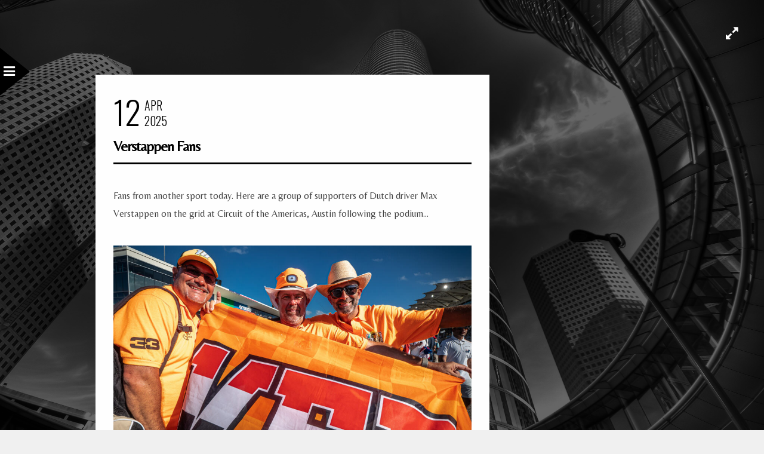

--- FILE ---
content_type: text/html; charset=UTF-8
request_url: https://www.davewilsonphotography.com/tag/motor-racing/
body_size: 14469
content:
<!DOCTYPE html>
<html dir="ltr" lang="en-US" prefix="og: https://ogp.me/ns#">
<head>
<meta charset="UTF-8" />

<meta name="viewport" content="width=device-width, initial-scale=1, maximum-scale=1" />


<link rel="pingback" href="https://www.davewilsonphotography.com/xmlrpc.php" />


		<link rel="shortcut icon" href="http://www.davewilsonphotography.com/wp-content/uploads/2014/08/favicon.ico" />
 


	<style>img:is([sizes="auto" i], [sizes^="auto," i]) { contain-intrinsic-size: 3000px 1500px }</style>
	
		<!-- All in One SEO 4.9.3 - aioseo.com -->
		<title>motor racing | Dave Wilson Photography</title>
	<meta name="robots" content="max-image-preview:large" />
	<link rel="canonical" href="https://www.davewilsonphotography.com/tag/motor-racing/" />
	<link rel="next" href="https://www.davewilsonphotography.com/tag/motor-racing/page/2/" />
	<meta name="generator" content="All in One SEO (AIOSEO) 4.9.3" />
		<script type="application/ld+json" class="aioseo-schema">
			{"@context":"https:\/\/schema.org","@graph":[{"@type":"BreadcrumbList","@id":"https:\/\/www.davewilsonphotography.com\/tag\/motor-racing\/#breadcrumblist","itemListElement":[{"@type":"ListItem","@id":"https:\/\/www.davewilsonphotography.com#listItem","position":1,"name":"Home","item":"https:\/\/www.davewilsonphotography.com","nextItem":{"@type":"ListItem","@id":"https:\/\/www.davewilsonphotography.com\/tag\/motor-racing\/#listItem","name":"motor racing"}},{"@type":"ListItem","@id":"https:\/\/www.davewilsonphotography.com\/tag\/motor-racing\/#listItem","position":2,"name":"motor racing","previousItem":{"@type":"ListItem","@id":"https:\/\/www.davewilsonphotography.com#listItem","name":"Home"}}]},{"@type":"CollectionPage","@id":"https:\/\/www.davewilsonphotography.com\/tag\/motor-racing\/#collectionpage","url":"https:\/\/www.davewilsonphotography.com\/tag\/motor-racing\/","name":"motor racing | Dave Wilson Photography","inLanguage":"en-US","isPartOf":{"@id":"https:\/\/www.davewilsonphotography.com\/#website"},"breadcrumb":{"@id":"https:\/\/www.davewilsonphotography.com\/tag\/motor-racing\/#breadcrumblist"}},{"@type":"Person","@id":"https:\/\/www.davewilsonphotography.com\/#person","name":"Dave Wilson","image":{"@type":"ImageObject","@id":"https:\/\/www.davewilsonphotography.com\/tag\/motor-racing\/#personImage","url":"https:\/\/secure.gravatar.com\/avatar\/037d9a4dc5ceecb8ffde288ee8e606cedf2fd45698f62e92d5c29efbb95fbc83?s=96&d=identicon&r=pg","width":96,"height":96,"caption":"Dave Wilson"}},{"@type":"WebSite","@id":"https:\/\/www.davewilsonphotography.com\/#website","url":"https:\/\/www.davewilsonphotography.com\/","name":"Dave Wilson Photography","description":"Art photography from Dave Wilson of Austin, Texas.","inLanguage":"en-US","publisher":{"@id":"https:\/\/www.davewilsonphotography.com\/#person"}}]}
		</script>
		<!-- All in One SEO -->

<link rel='dns-prefetch' href='//maps.googleapis.com' />
<link rel='dns-prefetch' href='//stats.wp.com' />
<link rel='dns-prefetch' href='//fonts.googleapis.com' />
<link rel='dns-prefetch' href='//v0.wordpress.com' />
<link rel='dns-prefetch' href='//jetpack.wordpress.com' />
<link rel='dns-prefetch' href='//s0.wp.com' />
<link rel='dns-prefetch' href='//public-api.wordpress.com' />
<link rel='dns-prefetch' href='//0.gravatar.com' />
<link rel='dns-prefetch' href='//1.gravatar.com' />
<link rel='dns-prefetch' href='//2.gravatar.com' />
<link rel="alternate" type="application/rss+xml" title="Dave Wilson Photography &raquo; Feed" href="https://www.davewilsonphotography.com/feed/" />
<link rel="alternate" type="application/rss+xml" title="Dave Wilson Photography &raquo; Comments Feed" href="https://www.davewilsonphotography.com/comments/feed/" />
<link rel="alternate" type="application/rss+xml" title="Dave Wilson Photography &raquo; motor racing Tag Feed" href="https://www.davewilsonphotography.com/tag/motor-racing/feed/" />
		<!-- This site uses the Google Analytics by MonsterInsights plugin v9.11.1 - Using Analytics tracking - https://www.monsterinsights.com/ -->
							<script src="//www.googletagmanager.com/gtag/js?id=G-WP3HMSH6T4"  data-cfasync="false" data-wpfc-render="false" type="text/javascript" async></script>
			<script data-cfasync="false" data-wpfc-render="false" type="text/javascript">
				var mi_version = '9.11.1';
				var mi_track_user = true;
				var mi_no_track_reason = '';
								var MonsterInsightsDefaultLocations = {"page_location":"https:\/\/www.davewilsonphotography.com\/tag\/motor-racing\/"};
								if ( typeof MonsterInsightsPrivacyGuardFilter === 'function' ) {
					var MonsterInsightsLocations = (typeof MonsterInsightsExcludeQuery === 'object') ? MonsterInsightsPrivacyGuardFilter( MonsterInsightsExcludeQuery ) : MonsterInsightsPrivacyGuardFilter( MonsterInsightsDefaultLocations );
				} else {
					var MonsterInsightsLocations = (typeof MonsterInsightsExcludeQuery === 'object') ? MonsterInsightsExcludeQuery : MonsterInsightsDefaultLocations;
				}

								var disableStrs = [
										'ga-disable-G-WP3HMSH6T4',
									];

				/* Function to detect opted out users */
				function __gtagTrackerIsOptedOut() {
					for (var index = 0; index < disableStrs.length; index++) {
						if (document.cookie.indexOf(disableStrs[index] + '=true') > -1) {
							return true;
						}
					}

					return false;
				}

				/* Disable tracking if the opt-out cookie exists. */
				if (__gtagTrackerIsOptedOut()) {
					for (var index = 0; index < disableStrs.length; index++) {
						window[disableStrs[index]] = true;
					}
				}

				/* Opt-out function */
				function __gtagTrackerOptout() {
					for (var index = 0; index < disableStrs.length; index++) {
						document.cookie = disableStrs[index] + '=true; expires=Thu, 31 Dec 2099 23:59:59 UTC; path=/';
						window[disableStrs[index]] = true;
					}
				}

				if ('undefined' === typeof gaOptout) {
					function gaOptout() {
						__gtagTrackerOptout();
					}
				}
								window.dataLayer = window.dataLayer || [];

				window.MonsterInsightsDualTracker = {
					helpers: {},
					trackers: {},
				};
				if (mi_track_user) {
					function __gtagDataLayer() {
						dataLayer.push(arguments);
					}

					function __gtagTracker(type, name, parameters) {
						if (!parameters) {
							parameters = {};
						}

						if (parameters.send_to) {
							__gtagDataLayer.apply(null, arguments);
							return;
						}

						if (type === 'event') {
														parameters.send_to = monsterinsights_frontend.v4_id;
							var hookName = name;
							if (typeof parameters['event_category'] !== 'undefined') {
								hookName = parameters['event_category'] + ':' + name;
							}

							if (typeof MonsterInsightsDualTracker.trackers[hookName] !== 'undefined') {
								MonsterInsightsDualTracker.trackers[hookName](parameters);
							} else {
								__gtagDataLayer('event', name, parameters);
							}
							
						} else {
							__gtagDataLayer.apply(null, arguments);
						}
					}

					__gtagTracker('js', new Date());
					__gtagTracker('set', {
						'developer_id.dZGIzZG': true,
											});
					if ( MonsterInsightsLocations.page_location ) {
						__gtagTracker('set', MonsterInsightsLocations);
					}
										__gtagTracker('config', 'G-WP3HMSH6T4', {"forceSSL":"true"} );
										window.gtag = __gtagTracker;										(function () {
						/* https://developers.google.com/analytics/devguides/collection/analyticsjs/ */
						/* ga and __gaTracker compatibility shim. */
						var noopfn = function () {
							return null;
						};
						var newtracker = function () {
							return new Tracker();
						};
						var Tracker = function () {
							return null;
						};
						var p = Tracker.prototype;
						p.get = noopfn;
						p.set = noopfn;
						p.send = function () {
							var args = Array.prototype.slice.call(arguments);
							args.unshift('send');
							__gaTracker.apply(null, args);
						};
						var __gaTracker = function () {
							var len = arguments.length;
							if (len === 0) {
								return;
							}
							var f = arguments[len - 1];
							if (typeof f !== 'object' || f === null || typeof f.hitCallback !== 'function') {
								if ('send' === arguments[0]) {
									var hitConverted, hitObject = false, action;
									if ('event' === arguments[1]) {
										if ('undefined' !== typeof arguments[3]) {
											hitObject = {
												'eventAction': arguments[3],
												'eventCategory': arguments[2],
												'eventLabel': arguments[4],
												'value': arguments[5] ? arguments[5] : 1,
											}
										}
									}
									if ('pageview' === arguments[1]) {
										if ('undefined' !== typeof arguments[2]) {
											hitObject = {
												'eventAction': 'page_view',
												'page_path': arguments[2],
											}
										}
									}
									if (typeof arguments[2] === 'object') {
										hitObject = arguments[2];
									}
									if (typeof arguments[5] === 'object') {
										Object.assign(hitObject, arguments[5]);
									}
									if ('undefined' !== typeof arguments[1].hitType) {
										hitObject = arguments[1];
										if ('pageview' === hitObject.hitType) {
											hitObject.eventAction = 'page_view';
										}
									}
									if (hitObject) {
										action = 'timing' === arguments[1].hitType ? 'timing_complete' : hitObject.eventAction;
										hitConverted = mapArgs(hitObject);
										__gtagTracker('event', action, hitConverted);
									}
								}
								return;
							}

							function mapArgs(args) {
								var arg, hit = {};
								var gaMap = {
									'eventCategory': 'event_category',
									'eventAction': 'event_action',
									'eventLabel': 'event_label',
									'eventValue': 'event_value',
									'nonInteraction': 'non_interaction',
									'timingCategory': 'event_category',
									'timingVar': 'name',
									'timingValue': 'value',
									'timingLabel': 'event_label',
									'page': 'page_path',
									'location': 'page_location',
									'title': 'page_title',
									'referrer' : 'page_referrer',
								};
								for (arg in args) {
																		if (!(!args.hasOwnProperty(arg) || !gaMap.hasOwnProperty(arg))) {
										hit[gaMap[arg]] = args[arg];
									} else {
										hit[arg] = args[arg];
									}
								}
								return hit;
							}

							try {
								f.hitCallback();
							} catch (ex) {
							}
						};
						__gaTracker.create = newtracker;
						__gaTracker.getByName = newtracker;
						__gaTracker.getAll = function () {
							return [];
						};
						__gaTracker.remove = noopfn;
						__gaTracker.loaded = true;
						window['__gaTracker'] = __gaTracker;
					})();
									} else {
										console.log("");
					(function () {
						function __gtagTracker() {
							return null;
						}

						window['__gtagTracker'] = __gtagTracker;
						window['gtag'] = __gtagTracker;
					})();
									}
			</script>
							<!-- / Google Analytics by MonsterInsights -->
		<script type="text/javascript">
/* <![CDATA[ */
window._wpemojiSettings = {"baseUrl":"https:\/\/s.w.org\/images\/core\/emoji\/16.0.1\/72x72\/","ext":".png","svgUrl":"https:\/\/s.w.org\/images\/core\/emoji\/16.0.1\/svg\/","svgExt":".svg","source":{"concatemoji":"https:\/\/www.davewilsonphotography.com\/wp-includes\/js\/wp-emoji-release.min.js?ver=6.8.3"}};
/*! This file is auto-generated */
!function(s,n){var o,i,e;function c(e){try{var t={supportTests:e,timestamp:(new Date).valueOf()};sessionStorage.setItem(o,JSON.stringify(t))}catch(e){}}function p(e,t,n){e.clearRect(0,0,e.canvas.width,e.canvas.height),e.fillText(t,0,0);var t=new Uint32Array(e.getImageData(0,0,e.canvas.width,e.canvas.height).data),a=(e.clearRect(0,0,e.canvas.width,e.canvas.height),e.fillText(n,0,0),new Uint32Array(e.getImageData(0,0,e.canvas.width,e.canvas.height).data));return t.every(function(e,t){return e===a[t]})}function u(e,t){e.clearRect(0,0,e.canvas.width,e.canvas.height),e.fillText(t,0,0);for(var n=e.getImageData(16,16,1,1),a=0;a<n.data.length;a++)if(0!==n.data[a])return!1;return!0}function f(e,t,n,a){switch(t){case"flag":return n(e,"\ud83c\udff3\ufe0f\u200d\u26a7\ufe0f","\ud83c\udff3\ufe0f\u200b\u26a7\ufe0f")?!1:!n(e,"\ud83c\udde8\ud83c\uddf6","\ud83c\udde8\u200b\ud83c\uddf6")&&!n(e,"\ud83c\udff4\udb40\udc67\udb40\udc62\udb40\udc65\udb40\udc6e\udb40\udc67\udb40\udc7f","\ud83c\udff4\u200b\udb40\udc67\u200b\udb40\udc62\u200b\udb40\udc65\u200b\udb40\udc6e\u200b\udb40\udc67\u200b\udb40\udc7f");case"emoji":return!a(e,"\ud83e\udedf")}return!1}function g(e,t,n,a){var r="undefined"!=typeof WorkerGlobalScope&&self instanceof WorkerGlobalScope?new OffscreenCanvas(300,150):s.createElement("canvas"),o=r.getContext("2d",{willReadFrequently:!0}),i=(o.textBaseline="top",o.font="600 32px Arial",{});return e.forEach(function(e){i[e]=t(o,e,n,a)}),i}function t(e){var t=s.createElement("script");t.src=e,t.defer=!0,s.head.appendChild(t)}"undefined"!=typeof Promise&&(o="wpEmojiSettingsSupports",i=["flag","emoji"],n.supports={everything:!0,everythingExceptFlag:!0},e=new Promise(function(e){s.addEventListener("DOMContentLoaded",e,{once:!0})}),new Promise(function(t){var n=function(){try{var e=JSON.parse(sessionStorage.getItem(o));if("object"==typeof e&&"number"==typeof e.timestamp&&(new Date).valueOf()<e.timestamp+604800&&"object"==typeof e.supportTests)return e.supportTests}catch(e){}return null}();if(!n){if("undefined"!=typeof Worker&&"undefined"!=typeof OffscreenCanvas&&"undefined"!=typeof URL&&URL.createObjectURL&&"undefined"!=typeof Blob)try{var e="postMessage("+g.toString()+"("+[JSON.stringify(i),f.toString(),p.toString(),u.toString()].join(",")+"));",a=new Blob([e],{type:"text/javascript"}),r=new Worker(URL.createObjectURL(a),{name:"wpTestEmojiSupports"});return void(r.onmessage=function(e){c(n=e.data),r.terminate(),t(n)})}catch(e){}c(n=g(i,f,p,u))}t(n)}).then(function(e){for(var t in e)n.supports[t]=e[t],n.supports.everything=n.supports.everything&&n.supports[t],"flag"!==t&&(n.supports.everythingExceptFlag=n.supports.everythingExceptFlag&&n.supports[t]);n.supports.everythingExceptFlag=n.supports.everythingExceptFlag&&!n.supports.flag,n.DOMReady=!1,n.readyCallback=function(){n.DOMReady=!0}}).then(function(){return e}).then(function(){var e;n.supports.everything||(n.readyCallback(),(e=n.source||{}).concatemoji?t(e.concatemoji):e.wpemoji&&e.twemoji&&(t(e.twemoji),t(e.wpemoji)))}))}((window,document),window._wpemojiSettings);
/* ]]> */
</script>
<style id='wp-emoji-styles-inline-css' type='text/css'>

	img.wp-smiley, img.emoji {
		display: inline !important;
		border: none !important;
		box-shadow: none !important;
		height: 1em !important;
		width: 1em !important;
		margin: 0 0.07em !important;
		vertical-align: -0.1em !important;
		background: none !important;
		padding: 0 !important;
	}
</style>
<link rel='stylesheet' id='wp-block-library-css' href='https://www.davewilsonphotography.com/wp-includes/css/dist/block-library/style.min.css?ver=6.8.3' type='text/css' media='all' />
<style id='classic-theme-styles-inline-css' type='text/css'>
/*! This file is auto-generated */
.wp-block-button__link{color:#fff;background-color:#32373c;border-radius:9999px;box-shadow:none;text-decoration:none;padding:calc(.667em + 2px) calc(1.333em + 2px);font-size:1.125em}.wp-block-file__button{background:#32373c;color:#fff;text-decoration:none}
</style>
<link rel='stylesheet' id='aioseo/css/src/vue/standalone/blocks/table-of-contents/global.scss-css' href='https://www.davewilsonphotography.com/wp-content/plugins/all-in-one-seo-pack/dist/Lite/assets/css/table-of-contents/global.e90f6d47.css?ver=4.9.3' type='text/css' media='all' />
<link rel='stylesheet' id='mediaelement-css' href='https://www.davewilsonphotography.com/wp-includes/js/mediaelement/mediaelementplayer-legacy.min.css?ver=4.2.17' type='text/css' media='all' />
<link rel='stylesheet' id='wp-mediaelement-css' href='https://www.davewilsonphotography.com/wp-includes/js/mediaelement/wp-mediaelement.min.css?ver=6.8.3' type='text/css' media='all' />
<style id='jetpack-sharing-buttons-style-inline-css' type='text/css'>
.jetpack-sharing-buttons__services-list{display:flex;flex-direction:row;flex-wrap:wrap;gap:0;list-style-type:none;margin:5px;padding:0}.jetpack-sharing-buttons__services-list.has-small-icon-size{font-size:12px}.jetpack-sharing-buttons__services-list.has-normal-icon-size{font-size:16px}.jetpack-sharing-buttons__services-list.has-large-icon-size{font-size:24px}.jetpack-sharing-buttons__services-list.has-huge-icon-size{font-size:36px}@media print{.jetpack-sharing-buttons__services-list{display:none!important}}.editor-styles-wrapper .wp-block-jetpack-sharing-buttons{gap:0;padding-inline-start:0}ul.jetpack-sharing-buttons__services-list.has-background{padding:1.25em 2.375em}
</style>
<style id='global-styles-inline-css' type='text/css'>
:root{--wp--preset--aspect-ratio--square: 1;--wp--preset--aspect-ratio--4-3: 4/3;--wp--preset--aspect-ratio--3-4: 3/4;--wp--preset--aspect-ratio--3-2: 3/2;--wp--preset--aspect-ratio--2-3: 2/3;--wp--preset--aspect-ratio--16-9: 16/9;--wp--preset--aspect-ratio--9-16: 9/16;--wp--preset--color--black: #000000;--wp--preset--color--cyan-bluish-gray: #abb8c3;--wp--preset--color--white: #ffffff;--wp--preset--color--pale-pink: #f78da7;--wp--preset--color--vivid-red: #cf2e2e;--wp--preset--color--luminous-vivid-orange: #ff6900;--wp--preset--color--luminous-vivid-amber: #fcb900;--wp--preset--color--light-green-cyan: #7bdcb5;--wp--preset--color--vivid-green-cyan: #00d084;--wp--preset--color--pale-cyan-blue: #8ed1fc;--wp--preset--color--vivid-cyan-blue: #0693e3;--wp--preset--color--vivid-purple: #9b51e0;--wp--preset--gradient--vivid-cyan-blue-to-vivid-purple: linear-gradient(135deg,rgba(6,147,227,1) 0%,rgb(155,81,224) 100%);--wp--preset--gradient--light-green-cyan-to-vivid-green-cyan: linear-gradient(135deg,rgb(122,220,180) 0%,rgb(0,208,130) 100%);--wp--preset--gradient--luminous-vivid-amber-to-luminous-vivid-orange: linear-gradient(135deg,rgba(252,185,0,1) 0%,rgba(255,105,0,1) 100%);--wp--preset--gradient--luminous-vivid-orange-to-vivid-red: linear-gradient(135deg,rgba(255,105,0,1) 0%,rgb(207,46,46) 100%);--wp--preset--gradient--very-light-gray-to-cyan-bluish-gray: linear-gradient(135deg,rgb(238,238,238) 0%,rgb(169,184,195) 100%);--wp--preset--gradient--cool-to-warm-spectrum: linear-gradient(135deg,rgb(74,234,220) 0%,rgb(151,120,209) 20%,rgb(207,42,186) 40%,rgb(238,44,130) 60%,rgb(251,105,98) 80%,rgb(254,248,76) 100%);--wp--preset--gradient--blush-light-purple: linear-gradient(135deg,rgb(255,206,236) 0%,rgb(152,150,240) 100%);--wp--preset--gradient--blush-bordeaux: linear-gradient(135deg,rgb(254,205,165) 0%,rgb(254,45,45) 50%,rgb(107,0,62) 100%);--wp--preset--gradient--luminous-dusk: linear-gradient(135deg,rgb(255,203,112) 0%,rgb(199,81,192) 50%,rgb(65,88,208) 100%);--wp--preset--gradient--pale-ocean: linear-gradient(135deg,rgb(255,245,203) 0%,rgb(182,227,212) 50%,rgb(51,167,181) 100%);--wp--preset--gradient--electric-grass: linear-gradient(135deg,rgb(202,248,128) 0%,rgb(113,206,126) 100%);--wp--preset--gradient--midnight: linear-gradient(135deg,rgb(2,3,129) 0%,rgb(40,116,252) 100%);--wp--preset--font-size--small: 13px;--wp--preset--font-size--medium: 20px;--wp--preset--font-size--large: 36px;--wp--preset--font-size--x-large: 42px;--wp--preset--spacing--20: 0.44rem;--wp--preset--spacing--30: 0.67rem;--wp--preset--spacing--40: 1rem;--wp--preset--spacing--50: 1.5rem;--wp--preset--spacing--60: 2.25rem;--wp--preset--spacing--70: 3.38rem;--wp--preset--spacing--80: 5.06rem;--wp--preset--shadow--natural: 6px 6px 9px rgba(0, 0, 0, 0.2);--wp--preset--shadow--deep: 12px 12px 50px rgba(0, 0, 0, 0.4);--wp--preset--shadow--sharp: 6px 6px 0px rgba(0, 0, 0, 0.2);--wp--preset--shadow--outlined: 6px 6px 0px -3px rgba(255, 255, 255, 1), 6px 6px rgba(0, 0, 0, 1);--wp--preset--shadow--crisp: 6px 6px 0px rgba(0, 0, 0, 1);}:where(.is-layout-flex){gap: 0.5em;}:where(.is-layout-grid){gap: 0.5em;}body .is-layout-flex{display: flex;}.is-layout-flex{flex-wrap: wrap;align-items: center;}.is-layout-flex > :is(*, div){margin: 0;}body .is-layout-grid{display: grid;}.is-layout-grid > :is(*, div){margin: 0;}:where(.wp-block-columns.is-layout-flex){gap: 2em;}:where(.wp-block-columns.is-layout-grid){gap: 2em;}:where(.wp-block-post-template.is-layout-flex){gap: 1.25em;}:where(.wp-block-post-template.is-layout-grid){gap: 1.25em;}.has-black-color{color: var(--wp--preset--color--black) !important;}.has-cyan-bluish-gray-color{color: var(--wp--preset--color--cyan-bluish-gray) !important;}.has-white-color{color: var(--wp--preset--color--white) !important;}.has-pale-pink-color{color: var(--wp--preset--color--pale-pink) !important;}.has-vivid-red-color{color: var(--wp--preset--color--vivid-red) !important;}.has-luminous-vivid-orange-color{color: var(--wp--preset--color--luminous-vivid-orange) !important;}.has-luminous-vivid-amber-color{color: var(--wp--preset--color--luminous-vivid-amber) !important;}.has-light-green-cyan-color{color: var(--wp--preset--color--light-green-cyan) !important;}.has-vivid-green-cyan-color{color: var(--wp--preset--color--vivid-green-cyan) !important;}.has-pale-cyan-blue-color{color: var(--wp--preset--color--pale-cyan-blue) !important;}.has-vivid-cyan-blue-color{color: var(--wp--preset--color--vivid-cyan-blue) !important;}.has-vivid-purple-color{color: var(--wp--preset--color--vivid-purple) !important;}.has-black-background-color{background-color: var(--wp--preset--color--black) !important;}.has-cyan-bluish-gray-background-color{background-color: var(--wp--preset--color--cyan-bluish-gray) !important;}.has-white-background-color{background-color: var(--wp--preset--color--white) !important;}.has-pale-pink-background-color{background-color: var(--wp--preset--color--pale-pink) !important;}.has-vivid-red-background-color{background-color: var(--wp--preset--color--vivid-red) !important;}.has-luminous-vivid-orange-background-color{background-color: var(--wp--preset--color--luminous-vivid-orange) !important;}.has-luminous-vivid-amber-background-color{background-color: var(--wp--preset--color--luminous-vivid-amber) !important;}.has-light-green-cyan-background-color{background-color: var(--wp--preset--color--light-green-cyan) !important;}.has-vivid-green-cyan-background-color{background-color: var(--wp--preset--color--vivid-green-cyan) !important;}.has-pale-cyan-blue-background-color{background-color: var(--wp--preset--color--pale-cyan-blue) !important;}.has-vivid-cyan-blue-background-color{background-color: var(--wp--preset--color--vivid-cyan-blue) !important;}.has-vivid-purple-background-color{background-color: var(--wp--preset--color--vivid-purple) !important;}.has-black-border-color{border-color: var(--wp--preset--color--black) !important;}.has-cyan-bluish-gray-border-color{border-color: var(--wp--preset--color--cyan-bluish-gray) !important;}.has-white-border-color{border-color: var(--wp--preset--color--white) !important;}.has-pale-pink-border-color{border-color: var(--wp--preset--color--pale-pink) !important;}.has-vivid-red-border-color{border-color: var(--wp--preset--color--vivid-red) !important;}.has-luminous-vivid-orange-border-color{border-color: var(--wp--preset--color--luminous-vivid-orange) !important;}.has-luminous-vivid-amber-border-color{border-color: var(--wp--preset--color--luminous-vivid-amber) !important;}.has-light-green-cyan-border-color{border-color: var(--wp--preset--color--light-green-cyan) !important;}.has-vivid-green-cyan-border-color{border-color: var(--wp--preset--color--vivid-green-cyan) !important;}.has-pale-cyan-blue-border-color{border-color: var(--wp--preset--color--pale-cyan-blue) !important;}.has-vivid-cyan-blue-border-color{border-color: var(--wp--preset--color--vivid-cyan-blue) !important;}.has-vivid-purple-border-color{border-color: var(--wp--preset--color--vivid-purple) !important;}.has-vivid-cyan-blue-to-vivid-purple-gradient-background{background: var(--wp--preset--gradient--vivid-cyan-blue-to-vivid-purple) !important;}.has-light-green-cyan-to-vivid-green-cyan-gradient-background{background: var(--wp--preset--gradient--light-green-cyan-to-vivid-green-cyan) !important;}.has-luminous-vivid-amber-to-luminous-vivid-orange-gradient-background{background: var(--wp--preset--gradient--luminous-vivid-amber-to-luminous-vivid-orange) !important;}.has-luminous-vivid-orange-to-vivid-red-gradient-background{background: var(--wp--preset--gradient--luminous-vivid-orange-to-vivid-red) !important;}.has-very-light-gray-to-cyan-bluish-gray-gradient-background{background: var(--wp--preset--gradient--very-light-gray-to-cyan-bluish-gray) !important;}.has-cool-to-warm-spectrum-gradient-background{background: var(--wp--preset--gradient--cool-to-warm-spectrum) !important;}.has-blush-light-purple-gradient-background{background: var(--wp--preset--gradient--blush-light-purple) !important;}.has-blush-bordeaux-gradient-background{background: var(--wp--preset--gradient--blush-bordeaux) !important;}.has-luminous-dusk-gradient-background{background: var(--wp--preset--gradient--luminous-dusk) !important;}.has-pale-ocean-gradient-background{background: var(--wp--preset--gradient--pale-ocean) !important;}.has-electric-grass-gradient-background{background: var(--wp--preset--gradient--electric-grass) !important;}.has-midnight-gradient-background{background: var(--wp--preset--gradient--midnight) !important;}.has-small-font-size{font-size: var(--wp--preset--font-size--small) !important;}.has-medium-font-size{font-size: var(--wp--preset--font-size--medium) !important;}.has-large-font-size{font-size: var(--wp--preset--font-size--large) !important;}.has-x-large-font-size{font-size: var(--wp--preset--font-size--x-large) !important;}
:where(.wp-block-post-template.is-layout-flex){gap: 1.25em;}:where(.wp-block-post-template.is-layout-grid){gap: 1.25em;}
:where(.wp-block-columns.is-layout-flex){gap: 2em;}:where(.wp-block-columns.is-layout-grid){gap: 2em;}
:root :where(.wp-block-pullquote){font-size: 1.5em;line-height: 1.6;}
</style>
<link rel='stylesheet' id='google_font0-css' href='https://fonts.googleapis.com/css?family=Abel%3A400%2C700%2C400italic&#038;subset=latin%2Ccyrillic-ext%2Cgreek-ext%2Ccyrillic&#038;ver=6.8.3' type='text/css' media='all' />
<link rel='stylesheet' id='google_font3-css' href='https://fonts.googleapis.com/css?family=Belleza%3A400%2C700%2C400italic&#038;subset=latin%2Ccyrillic-ext%2Cgreek-ext%2Ccyrillic&#038;ver=6.8.3' type='text/css' media='all' />
<link rel='stylesheet' id='animation.css-css' href='https://www.davewilsonphotography.com/wp-content/themes/sirius/css/animation.css?ver=2.3.3' type='text/css' media='all' />
<link rel='stylesheet' id='screen.css-css' href='https://www.davewilsonphotography.com/wp-content/themes/sirius/css/screen.css?ver=2.3.3' type='text/css' media='all' />
<link rel='stylesheet' id='fancybox-css' href='https://www.davewilsonphotography.com/wp-content/themes/sirius/js/fancybox/jquery.fancybox.css?ver=2.3.3' type='text/css' media='all' />
<link rel='stylesheet' id='flexslider-css' href='https://www.davewilsonphotography.com/wp-content/themes/sirius/js/flexslider/flexslider.css?ver=2.3.3' type='text/css' media='all' />
<link rel='stylesheet' id='fontawesome-css' href='https://www.davewilsonphotography.com/wp-content/themes/sirius/css/font-awesome.min.css?ver=2.3.3' type='text/css' media='all' />
<link rel='stylesheet' id='custom_css-css' href='https://www.davewilsonphotography.com/wp-content/themes/sirius/templates/custom-css.php?ver=2.3.3' type='text/css' media='all' />
<link rel='stylesheet' id='grid-css' href='https://www.davewilsonphotography.com/wp-content/themes/sirius/css/grid.css?ver=6.8.3' type='text/css' media='all' />
<script type="text/javascript" src="https://www.davewilsonphotography.com/wp-content/plugins/google-analytics-for-wordpress/assets/js/frontend-gtag.min.js?ver=9.11.1" id="monsterinsights-frontend-script-js" async="async" data-wp-strategy="async"></script>
<script data-cfasync="false" data-wpfc-render="false" type="text/javascript" id='monsterinsights-frontend-script-js-extra'>/* <![CDATA[ */
var monsterinsights_frontend = {"js_events_tracking":"true","download_extensions":"pdf,doc,ppt,xls,zip,docx,pptx,xlsx","inbound_paths":"[]","home_url":"https:\/\/www.davewilsonphotography.com","hash_tracking":"false","v4_id":"G-WP3HMSH6T4"};/* ]]> */
</script>
<script type="text/javascript" src="https://www.davewilsonphotography.com/wp-includes/js/jquery/jquery.min.js?ver=3.7.1" id="jquery-core-js"></script>
<script type="text/javascript" src="https://www.davewilsonphotography.com/wp-includes/js/jquery/jquery-migrate.min.js?ver=3.4.1" id="jquery-migrate-js"></script>
<link rel="https://api.w.org/" href="https://www.davewilsonphotography.com/wp-json/" /><link rel="alternate" title="JSON" type="application/json" href="https://www.davewilsonphotography.com/wp-json/wp/v2/tags/2037" /><link rel="EditURI" type="application/rsd+xml" title="RSD" href="https://www.davewilsonphotography.com/xmlrpc.php?rsd" />
<meta name="generator" content="WordPress 6.8.3" />
	<style>img#wpstats{display:none}</style>
				<style type="text/css" id="wp-custom-css">
			Another of the friendly Atlantic Puffins (Fratercula arctica) found on the island of Lunga just off the island of Mull just off the west coast of Scotland.

One of the rules of this nature challenge is that I have to nominate someone to continue the effort. The original rule called for a nomination each day but I've decided to be nice to my photographer friends and only stitch one of them up. Knowing how much this person likes puffins (even though he has a hard time recognising them), I though it would be appropriate to pass the challenge on to Bob Lussier. Have at it Bob!

[exif id="15916"]		</style>
		
</head>

<body class="archive tag tag-motor-racing tag-2037 wp-theme-sirius" >
		<input type="hidden" id="pp_enable_reflection" name="pp_enable_reflection" value="true"/>
	<input type="hidden" id="pp_enable_right_click" name="pp_enable_right_click" value="true"/>
	<input type="hidden" id="pp_enable_dragging" name="pp_enable_dragging" value="true"/>
	<input type="hidden" id="pp_image_path" name="pp_image_path" value="https://www.davewilsonphotography.com/wp-content/themes/sirius/images/"/>
	<input type="hidden" id="pp_homepage_url" name="pp_homepage_url" value="https://www.davewilsonphotography.com"/>
	
	<input type="hidden" id="pp_menu_display" name="pp_menu_display" value=""/>
	
		<input type="hidden" id="pp_footer_style" name="pp_footer_style" value=""/>
	
	<!--Begin Template Menu -->
	<div class="top_bar">
	
	<div class="top_bar_wrapper">
	
		<div id="menu_close_icon"></div>
	
		<div id="menu_wrapper">
			
			<!-- Begin logo -->	
					
			    <a id="custom_logo" class="logo_wrapper" href="https://www.davewilsonphotography.com">
			    	<img src="https://www.davewilsonphotography.com/wp-content/uploads/2014/08/square_logo_400px.png" alt="" width="200" height="105"/>
			    </a>
						<!-- End logo -->
			
		    <!-- Begin main nav -->
		    <div id="nav_wrapper">
		    	<div class="nav_wrapper_inner">
		    		<div id="menu_border_wrapper">
		    			<div class="menu-main-menu-container"><ul id="main_menu" class="nav"><li id="menu-item-12231" class="menu-item menu-item-type-custom menu-item-object-custom menu-item-home menu-item-12231"><a href="http://www.davewilsonphotography.com/">Home</a></li>
<li id="menu-item-12232" class="menu-item menu-item-type-post_type menu-item-object-page menu-item-has-children arrow menu-item-12232"><a href="https://www.davewilsonphotography.com/about/">About</a>
<ul class="sub-menu">
	<li id="menu-item-12251" class="menu-item menu-item-type-post_type menu-item-object-page menu-item-12251"><a href="https://www.davewilsonphotography.com/prints-and-licensing/">Prints &#038; Licensing</a></li>
	<li id="menu-item-12252" class="menu-item menu-item-type-post_type menu-item-object-page menu-item-12252"><a href="https://www.davewilsonphotography.com/prints-and-licensing/altered-perspectives/">Altered Perspectives</a></li>
</ul>
</li>
<li id="menu-item-12310" class="menu-item menu-item-type-custom menu-item-object-custom menu-item-12310"><a href="https://davewilsonphotography.myportfolio.com/work">Portfolio</a></li>
<li id="menu-item-14020" class="menu-item menu-item-type-post_type menu-item-object-page menu-item-has-children arrow menu-item-14020"><a href="https://www.davewilsonphotography.com/galleries/">Galleries</a>
<ul class="sub-menu">
	<li id="menu-item-15203" class="menu-item menu-item-type-taxonomy menu-item-object-gallerycat menu-item-has-children arrow menu-item-15203"><a href="https://www.davewilsonphotography.com/gallerycat/best-of/">Best of</a>
	<ul class="sub-menu">
		<li id="menu-item-26053" class="menu-item menu-item-type-post_type menu-item-object-galleries menu-item-26053"><a href="https://www.davewilsonphotography.com/galleries/best-of-2025/">Best of 2025</a></li>
		<li id="menu-item-24887" class="menu-item menu-item-type-post_type menu-item-object-galleries menu-item-24887"><a href="https://www.davewilsonphotography.com/galleries/best-of-2024/">Best of 2024</a></li>
		<li id="menu-item-23847" class="menu-item menu-item-type-post_type menu-item-object-galleries menu-item-23847"><a href="https://www.davewilsonphotography.com/galleries/best-of-2023/">Best of 2023</a></li>
		<li id="menu-item-22684" class="menu-item menu-item-type-post_type menu-item-object-galleries menu-item-22684"><a href="https://www.davewilsonphotography.com/galleries/best-of-2022/">Best of 2022</a></li>
		<li id="menu-item-21730" class="menu-item menu-item-type-post_type menu-item-object-galleries menu-item-21730"><a href="https://www.davewilsonphotography.com/galleries/best-of-2021/">Best of 2021</a></li>
		<li id="menu-item-20760" class="menu-item menu-item-type-post_type menu-item-object-galleries menu-item-20760"><a href="https://www.davewilsonphotography.com/galleries/best-of-2020/">Best of 2020</a></li>
		<li id="menu-item-19631" class="menu-item menu-item-type-post_type menu-item-object-galleries menu-item-19631"><a href="https://www.davewilsonphotography.com/galleries/best-of-2019/">Best of 2019</a></li>
		<li id="menu-item-18756" class="menu-item menu-item-type-post_type menu-item-object-galleries menu-item-18756"><a href="https://www.davewilsonphotography.com/galleries/best-of-2018/">Best of 2018</a></li>
		<li id="menu-item-17824" class="menu-item menu-item-type-post_type menu-item-object-galleries menu-item-17824"><a href="https://www.davewilsonphotography.com/galleries/best-of-2017/">Best of 2017</a></li>
		<li id="menu-item-16852" class="menu-item menu-item-type-post_type menu-item-object-galleries menu-item-16852"><a href="https://www.davewilsonphotography.com/galleries/best-of-2016/">Best of 2016</a></li>
		<li id="menu-item-15694" class="menu-item menu-item-type-post_type menu-item-object-galleries menu-item-15694"><a href="https://www.davewilsonphotography.com/galleries/best-of-2015/">Best of 2015</a></li>
		<li id="menu-item-14492" class="menu-item menu-item-type-post_type menu-item-object-galleries menu-item-14492"><a href="https://www.davewilsonphotography.com/galleries/best-of-2014/">Best of 2014</a></li>
		<li id="menu-item-14021" class="menu-item menu-item-type-post_type menu-item-object-galleries menu-item-14021"><a href="https://www.davewilsonphotography.com/galleries/best-of-2013/">Best of 2013</a></li>
		<li id="menu-item-14022" class="menu-item menu-item-type-post_type menu-item-object-galleries menu-item-14022"><a href="https://www.davewilsonphotography.com/galleries/best-of-2012/">Best of 2012</a></li>
		<li id="menu-item-14023" class="menu-item menu-item-type-post_type menu-item-object-galleries menu-item-14023"><a href="https://www.davewilsonphotography.com/galleries/best-of-2011/">Best of 2011</a></li>
		<li id="menu-item-14024" class="menu-item menu-item-type-post_type menu-item-object-galleries menu-item-14024"><a href="https://www.davewilsonphotography.com/galleries/best-of-2010/">Best of 2010</a></li>
	</ul>
</li>
	<li id="menu-item-15204" class="menu-item menu-item-type-taxonomy menu-item-object-gallerycat menu-item-has-children arrow menu-item-15204"><a href="https://www.davewilsonphotography.com/gallerycat/sport-3/">Sport</a>
	<ul class="sub-menu">
		<li id="menu-item-14064" class="menu-item menu-item-type-post_type menu-item-object-galleries menu-item-14064"><a href="https://www.davewilsonphotography.com/galleries/formula-1/">Formula 1</a></li>
		<li id="menu-item-14067" class="menu-item menu-item-type-post_type menu-item-object-galleries menu-item-14067"><a href="https://www.davewilsonphotography.com/galleries/motorcycles/">Motorcycle Racing</a></li>
		<li id="menu-item-15202" class="menu-item menu-item-type-post_type menu-item-object-galleries menu-item-15202"><a href="https://www.davewilsonphotography.com/galleries/rodeo-portraits/">Rodeo Portraits</a></li>
	</ul>
</li>
	<li id="menu-item-16433" class="menu-item menu-item-type-taxonomy menu-item-object-gallerycat menu-item-has-children arrow menu-item-16433"><a href="https://www.davewilsonphotography.com/gallerycat/landscape/">Landscape</a>
	<ul class="sub-menu">
		<li id="menu-item-26074" class="menu-item menu-item-type-post_type menu-item-object-galleries menu-item-26074"><a href="https://www.davewilsonphotography.com/galleries/grytviken-whaling-station-south-georgia/">Grytviken Whaling Station, South Georgia</a></li>
		<li id="menu-item-21796" class="menu-item menu-item-type-post_type menu-item-object-galleries menu-item-21796"><a href="https://www.davewilsonphotography.com/galleries/utah-abstracts/">Utah Abstracts</a></li>
		<li id="menu-item-16434" class="menu-item menu-item-type-post_type menu-item-object-galleries menu-item-16434"><a href="https://www.davewilsonphotography.com/galleries/white-sands-textures/">White Sands Textures</a></li>
	</ul>
</li>
	<li id="menu-item-15205" class="menu-item menu-item-type-taxonomy menu-item-object-gallerycat menu-item-has-children arrow menu-item-15205"><a href="https://www.davewilsonphotography.com/gallerycat/general/">General</a>
	<ul class="sub-menu">
		<li id="menu-item-21805" class="menu-item menu-item-type-post_type menu-item-object-galleries menu-item-21805"><a href="https://www.davewilsonphotography.com/galleries/portraits/">Portraits</a></li>
		<li id="menu-item-18312" class="menu-item menu-item-type-post_type menu-item-object-galleries menu-item-18312"><a href="https://www.davewilsonphotography.com/galleries/space/">Space</a></li>
		<li id="menu-item-14829" class="menu-item menu-item-type-post_type menu-item-object-galleries menu-item-14829"><a href="https://www.davewilsonphotography.com/galleries/tear-sheets/">Tear Sheets</a></li>
	</ul>
</li>
</ul>
</li>
<li id="menu-item-16344" class="menu-item menu-item-type-custom menu-item-object-custom menu-item-16344"><a href="https://8-dave-wilson.pixels.com/">Framed Prints</a></li>
<li id="menu-item-16345" class="menu-item menu-item-type-custom menu-item-object-custom menu-item-16345"><a href="http://davewilson.smugmug.com">Event Photos</a></li>
<li id="menu-item-12309" class="menu-item menu-item-type-post_type menu-item-object-page menu-item-12309"><a href="https://www.davewilsonphotography.com/photoblog/">Photoblog</a></li>
<li id="menu-item-12316" class="menu-item menu-item-type-custom menu-item-object-custom menu-item-12316"><a href="http://blog.webartz.net">Blog</a></li>
<li id="menu-item-12241" class="menu-item menu-item-type-post_type menu-item-object-page menu-item-has-children arrow menu-item-12241"><a href="https://www.davewilsonphotography.com/tutorials/">Tutorials</a>
<ul class="sub-menu">
	<li id="menu-item-12315" class="menu-item menu-item-type-post_type menu-item-object-page menu-item-12315"><a href="https://www.davewilsonphotography.com/tutorials/what-is-hdr-all-about/">HDR Tutorial</a></li>
	<li id="menu-item-12312" class="menu-item menu-item-type-post_type menu-item-object-page menu-item-12312"><a href="https://www.davewilsonphotography.com/tutorials/a-beginners-guide-to-macro-photography/">Macro Photography Hints and Tips from a Self-Taught Beginner</a></li>
	<li id="menu-item-13929" class="menu-item menu-item-type-post_type menu-item-object-page menu-item-13929"><a href="https://www.davewilsonphotography.com/tutorials/">Lots More</a></li>
</ul>
</li>
<li id="menu-item-12236" class="menu-item menu-item-type-post_type menu-item-object-page menu-item-has-children arrow menu-item-12236"><a href="https://www.davewilsonphotography.com/workshops/">Workshops</a>
<ul class="sub-menu">
	<li id="menu-item-12311" class="menu-item menu-item-type-post_type menu-item-object-page menu-item-12311"><a href="https://www.davewilsonphotography.com/workshops/hdr-photography-workshop/">HDR Photography Workshop</a></li>
</ul>
</li>
<li id="menu-item-12233" class="menu-item menu-item-type-post_type menu-item-object-page menu-item-12233"><a href="https://www.davewilsonphotography.com/discounts/">Discounts</a></li>
<li id="menu-item-12253" class="menu-item menu-item-type-post_type menu-item-object-page menu-item-12253"><a href="https://www.davewilsonphotography.com/contact/">Contact</a></li>
<li id="menu-item-18259" class="menu-item menu-item-type-post_type menu-item-object-page menu-item-privacy-policy menu-item-18259"><a rel="privacy-policy" href="https://www.davewilsonphotography.com/privacy-policy/">Privacy Policy</a></li>
</ul></div>		    		</div>
		    	</div>
		    </div>
		    
		    <div class="social_wrapper">
			    <ul>
			    				    	<li><a title="Twitter" href="https://twitter.com/dawilson" target="_blank"><i class="fa fa-twitter"></i></a></li>
			    				    				    	<li><a title="Facebook" href="https://facebook.com/DaveWilsonPhotography" target="_blank"><i class="fa fa-facebook"></i></a></li>
			    				    				    	<li><a title="Flickr" href="https://flickr.com/people/dawilson" target="_blank"><i class="fa fa-flickr"></i></a></li>
			    				    				    	<li><a title="Youtube" href="https://youtube.com/channel/UCPxb4Ugs3bRjSNevGqWu_jQ" target="_blank"><i class="fa fa-youtube"></i></a></li>
			    				    				    	<li><a title="Vimeo" href="https://vimeo.com/dawilson" target="_blank"><i class="fa fa-vimeo-square"></i></a></li>
			    				    				    	<li><a title="Tumblr" href="https://davesphonepix.tumblr.com" target="_blank"><i class="fa fa-tumblr"></i></a></li>
			    				    				    				    				    				    	<li><a title="Instagram" href="https://instagram.com/davewilsonphotography" target="_blank"><i class="fa fa-instagram"></i></a></li>
			    				    </ul>
			</div>
		    
		    <!-- End main nav -->
		    
			<div class="footer_bar">
				<div class="footer_bar_wrapper">
				    <div id="copyright"><br />© 1984-2025 Dave Wilson<br />All Rights Reserved</div>				</div>
			</div>

		</div> 
	</div>
	
	</div>

	<!-- Begin template wrapper -->
	<div id="wrapper">
		<div class="fixed frame_top"></div>
		<div class="fixed frame_bottom"></div>
		<div class="fixed frame_left"></div>
		<div class="fixed frame_right"></div>
<br class="clear"/>


		<div class="page_control_static">
		    <a id="page_maximize" href="#"></a>
		</div>
		
<!-- Begin content -->


<div id="page_content_wrapper" class="nobg noanimation ">
    
    <div class="inner">

    	<!-- Begin main content -->
    	<div class="inner_wrapper">

    			<div class="sidebar_content">
					
								
				<!-- Begin each blog post -->
				<div id="post-25279" class="post-25279 post type-post status-publish format-standard has-post-thumbnail hentry category-all category-documentary category-motorsport category-sport-2 tag-austin tag-autosport tag-circuit-of-the-americas tag-cota tag-f1 tag-fans tag-formula1 tag-grand-prix tag-max-verstappen tag-motor-racing tag-motorsport tag-racing tag-texas tag-tx tag-usgp tag-usgp2021">
				
					<div class="post_wrapper">
					
						<div class="post_date">
						      <div class="date">12</div>
						      <div class="post_date_right">
						         <div class="month">Apr</div>
						         <div class="year">2025</div>
						      </div>
						 </div>
					
						<div class="post_header">
					    	<h5><a href="https://www.davewilsonphotography.com/2025/04/12/verstappen-fans/" title="Verstappen Fans">Verstappen Fans</a></h5>
					    </div>
					    
					    <hr/>
				    
					    					    		<br/><p>Fans from another sport today. Here are a group of supporters of Dutch driver Max Verstappen on the grid at Circuit of the Americas, Austin following the podium...</p>
					    					
											    
								    <br class="clear"/>
								    <div class="post_img">
								    	<a href="https://www.davewilsonphotography.com/2025/04/12/verstappen-fans/">
								    		<img src="https://www.davewilsonphotography.com/wp-content/uploads/2025/04/USGP2021-140420-960x779.jpg" alt="" class=""/>
								    	</a>
								    </div>
								    <br class="clear"/>
					    
					    					    
					    					    		<a class="oldtext continue_reading" href="https://www.davewilsonphotography.com/2025/04/12/verstappen-fans/">Continue Reading</a>
					    
					    					    
					</div>
				
				</div>
				<!-- End each blog post -->
				
								
				<!-- Begin each blog post -->
				<div id="post-22751" class="post-22751 post type-post status-publish format-standard has-post-thumbnail hentry category-all category-motorsport category-sport-2 tag-cars tag-circuit-of-the-americas tag-cota tag-daniel-ricciardo tag-f1 tag-formula-1 tag-grand-prix tag-mclaren tag-motor-racing tag-motorsport tag-usgp tag-usgp2021">
				
					<div class="post_wrapper">
					
						<div class="post_date">
						      <div class="date">14</div>
						      <div class="post_date_right">
						         <div class="month">Jan</div>
						         <div class="year">2023</div>
						      </div>
						 </div>
					
						<div class="post_header">
					    	<h5><a href="https://www.davewilsonphotography.com/2023/01/14/daniel-ricciardo-mclaren/" title="Daniel Ricciardo, McLaren">Daniel Ricciardo, McLaren</a></h5>
					    </div>
					    
					    <hr/>
				    
					    					    		<br/><p>Daniel Ricciardo of McLaren seen on October 22nd, 2022 at Circuit of the Americas during practice prior to the United States Grand Prix.</p>
					    					
											    
								    <br class="clear"/>
								    <div class="post_img">
								    	<a href="https://www.davewilsonphotography.com/2023/01/14/daniel-ricciardo-mclaren/">
								    		<img src="https://www.davewilsonphotography.com/wp-content/uploads/2023/01/USGP2021-220371-960x720.jpg" alt="" class=""/>
								    	</a>
								    </div>
								    <br class="clear"/>
					    
					    					    
					    					    		<a class="oldtext continue_reading" href="https://www.davewilsonphotography.com/2023/01/14/daniel-ricciardo-mclaren/">Continue Reading</a>
					    
					    					    
					</div>
				
				</div>
				<!-- End each blog post -->
				
								
				<!-- Begin each blog post -->
				<div id="post-22361" class="post-22361 post type-post status-publish format-standard has-post-thumbnail hentry category-all category-motorsport category-sport-2 tag-autosport tag-cars tag-circuit-of-the-americas tag-cota tag-f1 tag-formula-1 tag-jamie-chadwick tag-motor-racing tag-motorsport tag-racing tag-usgp2021 tag-veloce-racing tag-w-series">
				
					<div class="post_wrapper">
					
						<div class="post_date">
						      <div class="date">30</div>
						      <div class="post_date_right">
						         <div class="month">Aug</div>
						         <div class="year">2022</div>
						      </div>
						 </div>
					
						<div class="post_header">
					    	<h5><a href="https://www.davewilsonphotography.com/2022/08/30/jamie-chadwick-at-cota/" title="Jamie Chadwick at CoTA">Jamie Chadwick at CoTA</a></h5>
					    </div>
					    
					    <hr/>
				    
					    					    		<br/><p>It&#8217;s been a while since I posted any racing pictures so I&#8217;m delving into last year&#8217;s archive for today&#8217;s picture. FIA W Series...</p>
					    					
											    
								    <br class="clear"/>
								    <div class="post_img">
								    	<a href="https://www.davewilsonphotography.com/2022/08/30/jamie-chadwick-at-cota/">
								    		<img src="https://www.davewilsonphotography.com/wp-content/uploads/2022/08/USGP2021-220146-960x720.jpg" alt="" class=""/>
								    	</a>
								    </div>
								    <br class="clear"/>
					    
					    					    
					    					    		<a class="oldtext continue_reading" href="https://www.davewilsonphotography.com/2022/08/30/jamie-chadwick-at-cota/">Continue Reading</a>
					    
					    					    
					</div>
				
				</div>
				<!-- End each blog post -->
				
								
				<!-- Begin each blog post -->
				<div id="post-21954" class="post-21954 post type-post status-publish format-standard has-post-thumbnail hentry category-all category-documentary category-motorsport category-sport-2 tag-5483 tag-cars tag-charles-leclerc tag-circuit-of-the-americas tag-cota tag-f1 tag-ferrari tag-formula-1 tag-motor-racing tag-motorsport tag-racing tag-usgp2021">
				
					<div class="post_wrapper">
					
						<div class="post_date">
						      <div class="date">21</div>
						      <div class="post_date_right">
						         <div class="month">Mar</div>
						         <div class="year">2022</div>
						      </div>
						 </div>
					
						<div class="post_header">
					    	<h5><a href="https://www.davewilsonphotography.com/2022/03/21/charles-leclerc-usgp-2021/" title="Charles Leclerc, USGP 2021">Charles Leclerc, USGP 2021</a></h5>
					    </div>
					    
					    <hr/>
				    
					    					    		<br/><p>Here&#8217;s another picture of Charles Leclerc, Scuderia Ferrari taken on October 22nd, 2021 at Circuit of the Americas during the Friday FP2 session...</p>
					    					
											    
								    <br class="clear"/>
								    <div class="post_img">
								    	<a href="https://www.davewilsonphotography.com/2022/03/21/charles-leclerc-usgp-2021/">
								    		<img src="https://www.davewilsonphotography.com/wp-content/uploads/2022/03/USGP2021-221147-960x720.jpg" alt="" class=""/>
								    	</a>
								    </div>
								    <br class="clear"/>
					    
					    					    
					    					    		<a class="oldtext continue_reading" href="https://www.davewilsonphotography.com/2022/03/21/charles-leclerc-usgp-2021/">Continue Reading</a>
					    
					    					    
					</div>
				
				</div>
				<!-- End each blog post -->
				
								
				<!-- Begin each blog post -->
				<div id="post-21949" class="post-21949 post type-post status-publish format-standard has-post-thumbnail hentry category-all category-motorsport category-sport-2 tag-5483 tag-cars tag-charles-leclerc tag-circuit-of-the-americas tag-cota tag-f1 tag-ferrari tag-flat-spot tag-formula-1 tag-motor-racing tag-motorsport tag-racing tag-tire tag-usgp2021">
				
					<div class="post_wrapper">
					
						<div class="post_date">
						      <div class="date">20</div>
						      <div class="post_date_right">
						         <div class="month">Mar</div>
						         <div class="year">2022</div>
						      </div>
						 </div>
					
						<div class="post_header">
					    	<h5><a href="https://www.davewilsonphotography.com/2022/03/20/charles-leclerc-ferrari-2021/" title="Charles Leclerc, Ferrari, 2021">Charles Leclerc, Ferrari, 2021</a></h5>
					    </div>
					    
					    <hr/>
				    
					    					    		<br/><p>Charles Leclerc of Ferrari won today&#8217;s inaugural race of the 2022 Formula 1 season in Bahrain so I delved back into my collection of images from...</p>
					    					
											    
								    <br class="clear"/>
								    <div class="post_img">
								    	<a href="https://www.davewilsonphotography.com/2022/03/20/charles-leclerc-ferrari-2021/">
								    		<img src="https://www.davewilsonphotography.com/wp-content/uploads/2022/03/USGP2021-220399-960x720.jpg" alt="" class=""/>
								    	</a>
								    </div>
								    <br class="clear"/>
					    
					    					    
					    					    		<a class="oldtext continue_reading" href="https://www.davewilsonphotography.com/2022/03/20/charles-leclerc-ferrari-2021/">Continue Reading</a>
					    
					    					    
					</div>
				
				</div>
				<!-- End each blog post -->
				
								
				<!-- Begin each blog post -->
				<div id="post-21699" class="post-21699 post type-post status-publish format-standard has-post-thumbnail hentry category-all category-documentary category-motorsport category-sport-2 tag-austin tag-autosport tag-circuit-of-the-americas tag-cota tag-f1 tag-fan tag-formula1 tag-grand-prix tag-motor-racing tag-motorsport tag-pinata tag-racing tag-red-bull tag-supporter tag-texas tag-tx tag-usgp tag-usgp2021">
				
					<div class="post_wrapper">
					
						<div class="post_date">
						      <div class="date">17</div>
						      <div class="post_date_right">
						         <div class="month">Dec</div>
						         <div class="year">2021</div>
						      </div>
						 </div>
					
						<div class="post_header">
					    	<h5><a href="https://www.davewilsonphotography.com/2021/12/17/red-bull-die-hard/" title="Red Bull Die-Hard">Red Bull Die-Hard</a></h5>
					    </div>
					    
					    <hr/>
				    
					    					    		<br/><p>A serious Red Bull Racing fan celebrates on the track at Circuit of the Americas, Austin, following Max Verstappen&#8217;s win in the 2021 United States...</p>
					    					
											    
								    <br class="clear"/>
								    <div class="post_img">
								    	<a href="https://www.davewilsonphotography.com/2021/12/17/red-bull-die-hard/">
								    		<img src="https://www.davewilsonphotography.com/wp-content/uploads/2021/12/USGP2021-140377-960x720.jpg" alt="" class=""/>
								    	</a>
								    </div>
								    <br class="clear"/>
					    
					    					    
					    					    		<a class="oldtext continue_reading" href="https://www.davewilsonphotography.com/2021/12/17/red-bull-die-hard/">Continue Reading</a>
					    
					    					    
					</div>
				
				</div>
				<!-- End each blog post -->
				
								
				<!-- Begin each blog post -->
				<div id="post-21696" class="post-21696 post type-post status-publish format-standard has-post-thumbnail hentry category-all category-documentary category-motorsport category-portraits category-sport-2 tag-austin tag-autosport tag-cigar tag-circuit-of-the-americas tag-cota tag-f1 tag-fan tag-formula1 tag-grand-prix tag-grid tag-motor-racing tag-motorsport tag-racing tag-supporter tag-texas tag-track-invasion tag-tx tag-usgp tag-usgp2021">
				
					<div class="post_wrapper">
					
						<div class="post_date">
						      <div class="date">16</div>
						      <div class="post_date_right">
						         <div class="month">Dec</div>
						         <div class="year">2021</div>
						      </div>
						 </div>
					
						<div class="post_header">
					    	<h5><a href="https://www.davewilsonphotography.com/2021/12/16/close-but-no-cigar/" title="Close But No Cigar">Close But No Cigar</a></h5>
					    </div>
					    
					    <hr/>
				    
					    					    		<br/><p>I bumped into this chap during the 2021 US Grand Prix track invasion. Based on the Union Flag around his neck, he must have been a Lewis Hamilton, Lando...</p>
					    					
											    
								    <br class="clear"/>
								    <div class="post_img">
								    	<a href="https://www.davewilsonphotography.com/2021/12/16/close-but-no-cigar/">
								    		<img src="https://www.davewilsonphotography.com/wp-content/uploads/2021/12/USGP2021-140415-960x1280.jpg" alt="" class=""/>
								    	</a>
								    </div>
								    <br class="clear"/>
					    
					    					    
					    					    		<a class="oldtext continue_reading" href="https://www.davewilsonphotography.com/2021/12/16/close-but-no-cigar/">Continue Reading</a>
					    
					    					    
					</div>
				
				</div>
				<!-- End each blog post -->
				
								
				<!-- Begin each blog post -->
				<div id="post-21693" class="post-21693 post type-post status-publish format-standard has-post-thumbnail hentry category-all category-documentary category-motorsport category-sport-2 tag-austin tag-autosport tag-circuit-of-the-americas tag-cota tag-f1 tag-fans tag-formula1 tag-grand-prix tag-max-verstappen tag-motor-racing tag-motorsport tag-racing tag-texas tag-track-invasion tag-tx tag-usgp tag-usgp2021">
				
					<div class="post_wrapper">
					
						<div class="post_date">
						      <div class="date">15</div>
						      <div class="post_date_right">
						         <div class="month">Dec</div>
						         <div class="year">2021</div>
						      </div>
						 </div>
					
						<div class="post_header">
					    	<h5><a href="https://www.davewilsonphotography.com/2021/12/15/orange-army/" title="Orange Army">Orange Army</a></h5>
					    </div>
					    
					    <hr/>
				    
					    					    		<br/><p>Several of the huge number of orange-wearing fans rooting for Max Verstappen seen during the podium ceremony track invasion at Circuit of the Americas...</p>
					    					
											    
								    <br class="clear"/>
								    <div class="post_img">
								    	<a href="https://www.davewilsonphotography.com/2021/12/15/orange-army/">
								    		<img src="https://www.davewilsonphotography.com/wp-content/uploads/2021/12/USGP2021-140380-960x1053.jpg" alt="" class=""/>
								    	</a>
								    </div>
								    <br class="clear"/>
					    
					    					    
					    					    		<a class="oldtext continue_reading" href="https://www.davewilsonphotography.com/2021/12/15/orange-army/">Continue Reading</a>
					    
					    					    
					</div>
				
				</div>
				<!-- End each blog post -->
				
								
				<!-- Begin each blog post -->
				<div id="post-21688" class="post-21688 post type-post status-publish format-standard has-post-thumbnail hentry category-all category-documentary category-motorsport category-sport-2 tag-austin tag-autosport tag-circuit-of-the-americas tag-cota tag-f1 tag-flag tag-formula1 tag-grand-prix tag-lewis-hamilton tag-max-verstappen tag-motor-racing tag-motorsport tag-podium tag-racing tag-texas tag-tx tag-usgp tag-usgp2021 tag-winners">
				
					<div class="post_wrapper">
					
						<div class="post_date">
						      <div class="date">14</div>
						      <div class="post_date_right">
						         <div class="month">Dec</div>
						         <div class="year">2021</div>
						      </div>
						 </div>
					
						<div class="post_header">
					    	<h5><a href="https://www.davewilsonphotography.com/2021/12/14/usgp-2021-podium/" title="USGP 2021 Podium">USGP 2021 Podium</a></h5>
					    </div>
					    
					    <hr/>
				    
					    					    		<br/><p>Lewis Hamilton (l) and Max Verstappen (r) on the podium at Circuit of the Americas, Austin, following Max&#8217;s win in the 2021 United States Grand Prix....</p>
					    					
											    
								    <br class="clear"/>
								    <div class="post_img">
								    	<a href="https://www.davewilsonphotography.com/2021/12/14/usgp-2021-podium/">
								    		<img src="https://www.davewilsonphotography.com/wp-content/uploads/2021/12/USGP2021-140374-960x720.jpg" alt="" class=""/>
								    	</a>
								    </div>
								    <br class="clear"/>
					    
					    					    
					    					    		<a class="oldtext continue_reading" href="https://www.davewilsonphotography.com/2021/12/14/usgp-2021-podium/">Continue Reading</a>
					    
					    					    
					</div>
				
				</div>
				<!-- End each blog post -->
				
								
				<!-- Begin each blog post -->
				<div id="post-21682" class="post-21682 post type-post status-publish format-standard has-post-thumbnail hentry category-all category-documentary category-motorsport category-sport-2 tag-austin tag-autosport tag-champion tag-circuit-of-the-americas tag-cota tag-f1 tag-formula1 tag-grand-prix tag-max-verstappen tag-motor-racing tag-motorsport tag-racing tag-red-bull-racing tag-texas tag-tx tag-usgp tag-usgp2021 tag-winner">
				
					<div class="post_wrapper">
					
						<div class="post_date">
						      <div class="date">12</div>
						      <div class="post_date_right">
						         <div class="month">Dec</div>
						         <div class="year">2021</div>
						      </div>
						 </div>
					
						<div class="post_header">
					    	<h5><a href="https://www.davewilsonphotography.com/2021/12/12/max-verstappen-f1-world-champion-2021/" title="Max Verstappen, F1 World Champion 2021">Max Verstappen, F1 World Champion 2021</a></h5>
					    </div>
					    
					    <hr/>
				    
					    					    		<br/><p>As a die hard Lewis Hamilton fan, I was pretty sure this year&#8217;s World Championship would go to my guy. Starting today&#8217;s race even on points,...</p>
					    					
											    
								    <br class="clear"/>
								    <div class="post_img">
								    	<a href="https://www.davewilsonphotography.com/2021/12/12/max-verstappen-f1-world-champion-2021/">
								    		<img src="https://www.davewilsonphotography.com/wp-content/uploads/2021/12/USGP2021-130269-960x720.jpg" alt="" class=""/>
								    	</a>
								    </div>
								    <br class="clear"/>
					    
					    					    
					    					    		<a class="oldtext continue_reading" href="https://www.davewilsonphotography.com/2021/12/12/max-verstappen-f1-world-champion-2021/">Continue Reading</a>
					    
					    					    
					</div>
				
				</div>
				<!-- End each blog post -->
				
								
				<!-- Begin each blog post -->
				<div id="post-21586" class="post-21586 post type-post status-publish format-standard has-post-thumbnail hentry category-all category-documentary category-general category-motorsport category-portraits category-sport-2 tag-actor tag-austin tag-autosport tag-circuit-of-the-americas tag-cota tag-driver tag-f1 tag-fan tag-formula1 tag-grand-prix tag-impersonator tag-motor-racing tag-motorsport tag-racing tag-ricky-bobby tag-talladega-nights tag-texas tag-tx tag-usgp tag-usgp2021">
				
					<div class="post_wrapper">
					
						<div class="post_date">
						      <div class="date">2</div>
						      <div class="post_date_right">
						         <div class="month">Nov</div>
						         <div class="year">2021</div>
						      </div>
						 </div>
					
						<div class="post_header">
					    	<h5><a href="https://www.davewilsonphotography.com/2021/11/02/shake-and-bake/" title="Shake and Bake!">Shake and Bake!</a></h5>
					    </div>
					    
					    <hr/>
				    
					    					    		<br/><p>Ricky Bobby (although not in the person of Will Ferrell) made an appearance at Circuit of the Americas during United States Grand Prix weekend, much to the delight...</p>
					    					
											    
								    <br class="clear"/>
								    <div class="post_img">
								    	<a href="https://www.davewilsonphotography.com/2021/11/02/shake-and-bake/">
								    		<img src="https://www.davewilsonphotography.com/wp-content/uploads/2021/11/USGP2021-140306-960x1280.jpg" alt="" class=""/>
								    	</a>
								    </div>
								    <br class="clear"/>
					    
					    					    
					    					    		<a class="oldtext continue_reading" href="https://www.davewilsonphotography.com/2021/11/02/shake-and-bake/">Continue Reading</a>
					    
					    					    
					</div>
				
				</div>
				<!-- End each blog post -->
				
								
				<!-- Begin each blog post -->
				<div id="post-20685" class="post-20685 post type-post status-publish format-standard has-post-thumbnail hentry category-all category-motorsport category-sport-2 tag-austin tag-autosport tag-circuit-of-the-amerias tag-cota tag-creative-commons tag-d tag-f1 tag-grand-prix tag-mercedes tag-mercedes-amg-petronas tag-motor-racing tag-motorsport tag-nico-rosberg tag-race tag-racing tag-texas tag-tx tag-united-states-grand-prix">
				
					<div class="post_wrapper">
					
						<div class="post_date">
						      <div class="date">18</div>
						      <div class="post_date_right">
						         <div class="month">Nov</div>
						         <div class="year">2020</div>
						      </div>
						 </div>
					
						<div class="post_header">
					    	<h5><a href="https://www.davewilsonphotography.com/2020/11/18/nico-rosberg-2016-usgp/" title="Nico Rosberg, 2016 USGP">Nico Rosberg, 2016 USGP</a></h5>
					    </div>
					    
					    <hr/>
				    
					    					    		<br/><p>We&#8217;ll stick with motorsport and the Silver Arrows today with another Mercedes AMG Petronas picture. This is Nico Rosberg driving during practice...</p>
					    					
											    
								    <br class="clear"/>
								    <div class="post_img">
								    	<a href="https://www.davewilsonphotography.com/2020/11/18/nico-rosberg-2016-usgp/">
								    		<img src="https://www.davewilsonphotography.com/wp-content/uploads/2020/11/USGP-2016-9627-960x641.jpg" alt="" class=""/>
								    	</a>
								    </div>
								    <br class="clear"/>
					    
					    					    
					    					    		<a class="oldtext continue_reading" href="https://www.davewilsonphotography.com/2020/11/18/nico-rosberg-2016-usgp/">Continue Reading</a>
					    
					    					    
					</div>
				
				</div>
				<!-- End each blog post -->
				
								
				<!-- Begin each blog post -->
				<div id="post-20126" class="post-20126 post type-post status-publish format-standard has-post-thumbnail hentry category-all category-motorsport category-sport-2 tag-3430 tag-austin tag-autosport tag-circuit-of-the-amerias tag-cota tag-d tag-f1 tag-grand-prix tag-lewis-hamilton tag-mercedes-amg-petronas tag-merecedes tag-motor-racing tag-motorsport tag-race tag-racing tag-texas tag-tx tag-united-states-grand-prix tag-usgp">
				
					<div class="post_wrapper">
					
						<div class="post_date">
						      <div class="date">21</div>
						      <div class="post_date_right">
						         <div class="month">May</div>
						         <div class="year">2020</div>
						      </div>
						 </div>
					
						<div class="post_header">
					    	<h5><a href="https://www.davewilsonphotography.com/2020/05/21/lewis-hamilton-2016-victory-lap/" title="Lewis Hamilton, 2016 Victory Lap">Lewis Hamilton, 2016 Victory Lap</a></h5>
					    </div>
					    
					    <hr/>
				    
					    					    		<br/><p>Lewis Hamilton of Mercedes AMG Petronas seen on his victory lap following the United States Grand Prix at Circuit of the Americas, Austin on October 23rd,...</p>
					    					
											    
								    <br class="clear"/>
								    <div class="post_img">
								    	<a href="https://www.davewilsonphotography.com/2020/05/21/lewis-hamilton-2016-victory-lap/">
								    		<img src="https://www.davewilsonphotography.com/wp-content/uploads/2020/05/USPG_2016_2551-960x640.jpg" alt="" class=""/>
								    	</a>
								    </div>
								    <br class="clear"/>
					    
					    					    
					    					    		<a class="oldtext continue_reading" href="https://www.davewilsonphotography.com/2020/05/21/lewis-hamilton-2016-victory-lap/">Continue Reading</a>
					    
					    					    
					</div>
				
				</div>
				<!-- End each blog post -->
				
								
				<!-- Begin each blog post -->
				<div id="post-20123" class="post-20123 post type-post status-publish format-standard has-post-thumbnail hentry category-all category-motorsport category-sport-2 tag-austin tag-autosport tag-circuit-of-the-amerias tag-cota tag-d tag-f1 tag-grand-prix tag-jolyon-palmer tag-motor-racing tag-motorsport tag-race tag-racing tag-renault tag-texas tag-tx tag-united-states-grand-prix">
				
					<div class="post_wrapper">
					
						<div class="post_date">
						      <div class="date">20</div>
						      <div class="post_date_right">
						         <div class="month">May</div>
						         <div class="year">2020</div>
						      </div>
						 </div>
					
						<div class="post_header">
					    	<h5><a href="https://www.davewilsonphotography.com/2020/05/20/jolyon-palmer-usgp-2016/" title="Jolyon Palmer, USGP 2016">Jolyon Palmer, USGP 2016</a></h5>
					    </div>
					    
					    <hr/>
				    
					    					    		<br/><p>Jolyon Palmer, driving for Renault, passes the iconic Circuit of the Americas tower during the 2016 United States Grand Prix in Austin, Texas.</p>
					    					
											    
								    <br class="clear"/>
								    <div class="post_img">
								    	<a href="https://www.davewilsonphotography.com/2020/05/20/jolyon-palmer-usgp-2016/">
								    		<img src="https://www.davewilsonphotography.com/wp-content/uploads/2020/05/USPG_2016_1053-960x641.jpg" alt="" class=""/>
								    	</a>
								    </div>
								    <br class="clear"/>
					    
					    					    
					    					    		<a class="oldtext continue_reading" href="https://www.davewilsonphotography.com/2020/05/20/jolyon-palmer-usgp-2016/">Continue Reading</a>
					    
					    					    
					</div>
				
				</div>
				<!-- End each blog post -->
				
								
				<!-- Begin each blog post -->
				<div id="post-18328" class="post-18328 post type-post status-publish format-standard has-post-thumbnail hentry category-all category-motorsport category-sport-2 tag-austin tag-autosport tag-blur tag-circuit-of-the-amerias tag-cota tag-daniel-ricciardo tag-f1 tag-grand-prix tag-motor-racing tag-motorsport tag-race tag-racing tag-red-bull-racing tag-speed tag-texas tag-tower tag-tx tag-united-states-grand-prix tag-usgp">
				
					<div class="post_wrapper">
					
						<div class="post_date">
						      <div class="date">29</div>
						      <div class="post_date_right">
						         <div class="month">Jun</div>
						         <div class="year">2018</div>
						      </div>
						 </div>
					
						<div class="post_header">
					    	<h5><a href="https://www.davewilsonphotography.com/2018/06/29/ricciardo-at-the-tower/" title="Ricciardo at the Tower">Ricciardo at the Tower</a></h5>
					    </div>
					    
					    <hr/>
				    
					    					    		<br/><p>Daniel Ricciardo of Red Bull Racing passes the iconic tower at Circuit of the Americas in Austin during the United States Formula 1 Grand Prix on October...</p>
					    					
											    
								    <br class="clear"/>
								    <div class="post_img">
								    	<a href="https://www.davewilsonphotography.com/2018/06/29/ricciardo-at-the-tower/">
								    		<img src="https://www.davewilsonphotography.com/wp-content/uploads/2018/06/USPG_2016_2404-960x640.jpg" alt="" class=""/>
								    	</a>
								    </div>
								    <br class="clear"/>
					    
					    					    
					    					    		<a class="oldtext continue_reading" href="https://www.davewilsonphotography.com/2018/06/29/ricciardo-at-the-tower/">Continue Reading</a>
					    
					    					    
					</div>
				
				</div>
				<!-- End each blog post -->
				
								
				<!-- Begin each blog post -->
				<div id="post-17849" class="post-17849 post type-post status-publish format-standard has-post-thumbnail hentry category-all category-motorsport category-sport-2 tag-4102 tag-austin tag-autosport tag-brendon-leitch tag-car tag-cars tag-circuit-of-the-americas tag-cota tag-f4 tag-formula4 tag-fp1 tag-kiwi-motorsport tag-motor-racing tag-motorsport tag-practice tag-race tag-racing tag-sport tag-texas tag-track tag-tx tag-us-f4-championship">
				
					<div class="post_wrapper">
					
						<div class="post_date">
						      <div class="date">31</div>
						      <div class="post_date_right">
						         <div class="month">Dec</div>
						         <div class="year">2017</div>
						      </div>
						 </div>
					
						<div class="post_header">
					    	<h5><a href="https://www.davewilsonphotography.com/2017/12/31/brendon-leitch-and-the-cota-tower/" title="Brendon Leitch and the COTA Tower">Brendon Leitch and the COTA Tower</a></h5>
					    </div>
					    
					    <hr/>
				    
					    					    		<br/><p>Brendon Leitch of Kiwi Motorsport seen at Turn 10 of Circuit of the Americas in Austin during F4 US Championship racing on September 14th, 2017. This angle,...</p>
					    					
											    
								    <br class="clear"/>
								    <div class="post_img">
								    	<a href="https://www.davewilsonphotography.com/2017/12/31/brendon-leitch-and-the-cota-tower/">
								    		<img src="https://www.davewilsonphotography.com/wp-content/uploads/2017/12/WEC2017_9590-960x1439.jpg" alt="" class=""/>
								    	</a>
								    </div>
								    <br class="clear"/>
					    
					    					    
					    					    		<a class="oldtext continue_reading" href="https://www.davewilsonphotography.com/2017/12/31/brendon-leitch-and-the-cota-tower/">Continue Reading</a>
					    
					    					    
					</div>
				
				</div>
				<!-- End each blog post -->
				
								
				<!-- Begin each blog post -->
				<div id="post-17576" class="post-17576 post type-post status-publish format-standard has-post-thumbnail hentry category-all category-motorsport category-sport-2 tag-4102 tag-austin tag-autosport tag-brendon-leitch tag-car tag-cars tag-circuit-of-the-americas tag-cota tag-f4 tag-formula4 tag-fp1 tag-kiwi-motorsport tag-motor-racing tag-motorsport tag-practice tag-race tag-racing tag-sport tag-texas tag-track tag-tx tag-us-f4-championship">
				
					<div class="post_wrapper">
					
						<div class="post_date">
						      <div class="date">20</div>
						      <div class="post_date_right">
						         <div class="month">Sep</div>
						         <div class="year">2017</div>
						      </div>
						 </div>
					
						<div class="post_header">
					    	<h5><a href="https://www.davewilsonphotography.com/2017/09/20/brendon-leitch-kiwi-motorsport/" title="Brendon Leitch, Kiwi Motorsport">Brendon Leitch, Kiwi Motorsport</a></h5>
					    </div>
					    
					    <hr/>
				    
					    					    		<br/><p>Brendon Leitch of Kiwi Motorsport was my main photography target last weekend since I had been hired by his sponsor to cover his racing at Circuit of the Americas...</p>
					    					
											    
								    <br class="clear"/>
								    <div class="post_img">
								    	<a href="https://www.davewilsonphotography.com/2017/09/20/brendon-leitch-kiwi-motorsport/">
								    		<img src="https://www.davewilsonphotography.com/wp-content/uploads/2017/09/WEC2017_9488-960x641.jpg" alt="" class=""/>
								    	</a>
								    </div>
								    <br class="clear"/>
					    
					    					    
					    					    		<a class="oldtext continue_reading" href="https://www.davewilsonphotography.com/2017/09/20/brendon-leitch-kiwi-motorsport/">Continue Reading</a>
					    
					    					    
					</div>
				
				</div>
				<!-- End each blog post -->
				
								
				<!-- Begin each blog post -->
				<div id="post-17561" class="post-17561 post type-post status-publish format-standard has-post-thumbnail hentry category-all category-motorsport category-sport-2 tag-austin tag-autosport tag-car tag-cars tag-circuit-of-the-americas tag-cota tag-f4 tag-formula4 tag-fp1 tag-motor-racing tag-motorsport tag-practice tag-race tag-racing tag-sport tag-texas tag-track tag-tx tag-us-f4-championship">
				
					<div class="post_wrapper">
					
						<div class="post_date">
						      <div class="date">15</div>
						      <div class="post_date_right">
						         <div class="month">Sep</div>
						         <div class="year">2017</div>
						      </div>
						 </div>
					
						<div class="post_header">
					    	<h5><a href="https://www.davewilsonphotography.com/2017/09/15/formula-4-racer/" title="Formula 4 Racer">Formula 4 Racer</a></h5>
					    </div>
					    
					    <hr/>
				    
					    					    		<br/><p>The racing action has begun at Circuit of the Americas for this weekend&#8217;s World Endurance Championship event. I&#8217;m shooting for one of the support...</p>
					    					
											    
								    <br class="clear"/>
								    <div class="post_img">
								    	<a href="https://www.davewilsonphotography.com/2017/09/15/formula-4-racer/">
								    		<img src="https://www.davewilsonphotography.com/wp-content/uploads/2017/09/WEC2017_5891-960x640.jpg" alt="" class=""/>
								    	</a>
								    </div>
								    <br class="clear"/>
					    
					    					    
					    					    		<a class="oldtext continue_reading" href="https://www.davewilsonphotography.com/2017/09/15/formula-4-racer/">Continue Reading</a>
					    
					    					    
					</div>
				
				</div>
				<!-- End each blog post -->
				
								
				<!-- Begin each blog post -->
				<div id="post-17514" class="post-17514 post type-post status-publish format-standard has-post-thumbnail hentry category-all category-motorsport category-sport-2 tag-austin tag-autosport tag-carlos-sainz-jr tag-circuit-of-the-amerias tag-cota tag-d tag-f1 tag-grand-prix tag-motor-racing tag-motorsport tag-race tag-racing tag-texas tag-toro-rosso tag-tx tag-united-states-grand-prix tag-usgp">
				
					<div class="post_wrapper">
					
						<div class="post_date">
						      <div class="date">26</div>
						      <div class="post_date_right">
						         <div class="month">Aug</div>
						         <div class="year">2017</div>
						      </div>
						 </div>
					
						<div class="post_header">
					    	<h5><a href="https://www.davewilsonphotography.com/2017/08/26/carlos-sainz-jr-toro-rosso/" title="Carlos Sainz Jr., Toro Rosso">Carlos Sainz Jr., Toro Rosso</a></h5>
					    </div>
					    
					    <hr/>
				    
					    					    		<br/><p>This weekend is the Belgian Grand Prix from Spa-Francorchamps and I&#8217;m feeling jealous of one of my old schoolmates who is over there attending the race....</p>
					    					
											    
								    <br class="clear"/>
								    <div class="post_img">
								    	<a href="https://www.davewilsonphotography.com/2017/08/26/carlos-sainz-jr-toro-rosso/">
								    		<img src="https://www.davewilsonphotography.com/wp-content/uploads/2017/08/USGP-2016-9382-960x641.jpg" alt="" class=""/>
								    	</a>
								    </div>
								    <br class="clear"/>
					    
					    					    
					    					    		<a class="oldtext continue_reading" href="https://www.davewilsonphotography.com/2017/08/26/carlos-sainz-jr-toro-rosso/">Continue Reading</a>
					    
					    					    
					</div>
				
				</div>
				<!-- End each blog post -->
				
								
				<!-- Begin each blog post -->
				<div id="post-17084" class="post-17084 post type-post status-publish format-standard has-post-thumbnail hentry category-all category-motorsport category-sport-2 tag-3430 tag-austin tag-autosport tag-circuit-of-the-amerias tag-cota tag-f1 tag-grand-prix tag-lewis-hamilton tag-mercedes tag-mercedes-amg-petronas tag-motor-racing tag-motorsport tag-race tag-racing tag-texas tag-tx tag-united-states-grand-prix tag-usgp">
				
					<div class="post_wrapper">
					
						<div class="post_date">
						      <div class="date">22</div>
						      <div class="post_date_right">
						         <div class="month">Mar</div>
						         <div class="year">2017</div>
						      </div>
						 </div>
					
						<div class="post_header">
					    	<h5><a href="https://www.davewilsonphotography.com/2017/03/22/lewis-hamilton-2016-us-grand-prix/" title="Lewis Hamilton, 2016 US Grand Prix">Lewis Hamilton, 2016 US Grand Prix</a></h5>
					    </div>
					    
					    <hr/>
				    
					    					    		<br/><p>Lewis Hamilton of Mercedes AMG Petronas navigates the S-curves at Circuit of the Americas in Austin during last October&#8217;s United States Formula 1 Grand...</p>
					    					
											    
								    <br class="clear"/>
								    <div class="post_img">
								    	<a href="https://www.davewilsonphotography.com/2017/03/22/lewis-hamilton-2016-us-grand-prix/">
								    		<img src="https://www.davewilsonphotography.com/wp-content/uploads/2017/03/USPG_2016_1806-960x640.jpg" alt="" class=""/>
								    	</a>
								    </div>
								    <br class="clear"/>
					    
					    					    
					    					    		<a class="oldtext continue_reading" href="https://www.davewilsonphotography.com/2017/03/22/lewis-hamilton-2016-us-grand-prix/">Continue Reading</a>
					    
					    					    
					</div>
				
				</div>
				<!-- End each blog post -->
				
						
		    	<div class="pagination"><span class="current">1</span><a href='https://www.davewilsonphotography.com/tag/motor-racing/page/2/' class="inactive">2</a><a href='https://www.davewilsonphotography.com/tag/motor-racing/page/3/' class="inactive">3</a></div><br class='clear'/>
    		
			</div>
    	
	    	<div class="sidebar_wrapper hasbg">
	    	
	    	    <div class="sidebar_top"></div>
	    	
	    	    <div class="sidebar">
	    	    
	    	    	<div class="content">
	    	    
	    	    		<ul class="sidebar_widget">
	    	    			    	    		</ul>
	    	    	
	    	    	</div>
	    	
	    	    </div>
	    	    <br class="clear"/>
	    	
	    	    <div class="sidebar_bottom"></div>
	    	</div>
	    	
	    	<br class="clear"/>
    	
    </div>
    <!-- End main content -->

</div>  

	

</div>

</div>

<div id="toTop" class="withbg">
	<i class="fa  fa-arrow-up"></i>
</div>


<script type="speculationrules">
{"prefetch":[{"source":"document","where":{"and":[{"href_matches":"\/*"},{"not":{"href_matches":["\/wp-*.php","\/wp-admin\/*","\/wp-content\/uploads\/*","\/wp-content\/*","\/wp-content\/plugins\/*","\/wp-content\/themes\/sirius\/*","\/*\\?(.+)"]}},{"not":{"selector_matches":"a[rel~=\"nofollow\"]"}},{"not":{"selector_matches":".no-prefetch, .no-prefetch a"}}]},"eagerness":"conservative"}]}
</script>
<script type="text/javascript" src="https://widget.fotomoto.com/stores/script/ecd4fa6bf9ab25a1c8004e815b9547073c425ca7.js"></script>
<noscript><p>If Javascript is disabled browser, to place orders please visit the page where I <a href="https://www.fotomoto.com/store/ecd4fa6bf9ab25a1c8004e815b9547073c425ca7" rel="external nofollow">sell my photos</a>, powered by <a href="https://www.fotomoto.com" rel="external nofollow">Fotomoto</a>.</p></noscript>
<script type="text/javascript" src="https://maps.googleapis.com/maps/api/js?ver=2.3.3" id="google_maps-js"></script>
<script type="text/javascript" src="https://www.davewilsonphotography.com/wp-content/themes/sirius/js/fancybox/jquery.fancybox.js?ver=2.3.3" id="fancybox-js"></script>
<script type="text/javascript" src="https://www.davewilsonphotography.com/wp-content/themes/sirius/js/jquery.easing.js?ver=2.3.3" id="jquery.easing.js-js"></script>
<script type="text/javascript" src="https://www.davewilsonphotography.com/wp-content/themes/sirius/js/jquery.touchwipe.1.1.1.js?ver=2.3.3" id="jquery.touchwipe.1.1.1.js-js"></script>
<script type="text/javascript" src="https://www.davewilsonphotography.com/wp-content/themes/sirius/js/gmap.js?ver=2.3.3" id="gmap.js-js"></script>
<script type="text/javascript" src="https://www.davewilsonphotography.com/wp-content/themes/sirius/js/jquery.backstretch.js?ver=2.3.3" id="jquery.backstretch.js-js"></script>
<script type="text/javascript" src="https://www.davewilsonphotography.com/wp-content/themes/sirius/js/jquery.ppflip.js?ver=2.3.3" id="jquery.ppflip.js-js"></script>
<script type="text/javascript" src="https://www.davewilsonphotography.com/wp-content/themes/sirius/js/jquery.isotope.js?ver=2.3.3" id="jquery.isotope.js-js"></script>
<script type="text/javascript" src="https://www.davewilsonphotography.com/wp-content/themes/sirius/js/supersized.3.1.3.js?ver=2.3.3" id="supersized.3.1.3.js-js"></script>
<script type="text/javascript" src="https://www.davewilsonphotography.com/wp-content/themes/sirius/js/supersized.shutter.js?ver=2.3.3" id="supersized.shutter.js-js"></script>
<script type="text/javascript" src="https://www.davewilsonphotography.com/wp-content/themes/sirius/js/flexslider/jquery.flexslider-min.js?ver=2.3.3" id="flexslider/jquery.flexslider-min.js-js"></script>
<script type="text/javascript" src="https://www.davewilsonphotography.com/wp-content/themes/sirius/js/jquery.masonry.js?ver=2.3.3" id="jquery.masonry.js-js"></script>
<script type="text/javascript" src="https://www.davewilsonphotography.com/wp-content/themes/sirius/js/mediaelement/mediaelement-and-player.min.js?ver=2.3.3" id="mediaelement/mediaelement-and-player.min.js-js"></script>
<script type="text/javascript" src="https://www.davewilsonphotography.com/wp-content/themes/sirius/js/custom.js?ver=2.3.3" id="custom.js-js"></script>
<script type="text/javascript" id="jetpack-stats-js-before">
/* <![CDATA[ */
_stq = window._stq || [];
_stq.push([ "view", {"v":"ext","blog":"6579253","post":"0","tz":"-6","srv":"www.davewilsonphotography.com","arch_tag":"motor-racing","arch_results":"20","j":"1:15.4"} ]);
_stq.push([ "clickTrackerInit", "6579253", "0" ]);
/* ]]> */
</script>
<script type="text/javascript" src="https://stats.wp.com/e-202605.js" id="jetpack-stats-js" defer="defer" data-wp-strategy="defer"></script>
<script type="text/javascript" src="https://www.davewilsonphotography.com/wp-content/themes/sirius/templates/script-static-bg.php?bg_url=http%3A%2F%2Fwww.davewilsonphotography.com%2Fwp-content%2Fuploads%2F2014%2F08%2FChevron_Building_mono_hdr-Edit.jpg&amp;ver=2.3.3" id="script-static-bg-js"></script>
</body>
</html>


--- FILE ---
content_type: text/css
request_url: https://www.davewilsonphotography.com/wp-content/themes/sirius/js/flexslider/flexslider.css?ver=2.3.3
body_size: 1262
content:
/*
 * jQuery FlexSlider v2.2.0
 * http://www.woothemes.com/flexslider/
 *
 * Copyright 2012 WooThemes
 * Free to use under the GPLv2 license.
 * http://www.gnu.org/licenses/gpl-2.0.html
 *
 * Contributing author: Tyler Smith (@mbmufffin)
 */


/* Browser Resets
*********************************/
.flex-container a:active,
.flexslider a:active,
.flex-container a:focus,
.flexslider a:focus  {outline: none;}
.slides,
.flex-control-nav,
.flex-direction-nav { padding: 0; list-style: none;}
.slides { margin-top: 0 !important; margin-left: 0 !important; }

/* Icon Fonts
*********************************/
/* Font-face Icons */
/*@font-face {
	font-family: 'flexslider-icon';
	src:url('fonts/flexslider-icon.eot');
	src:url('fonts/flexslider-icon.eot?#iefix') format('embedded-opentype'),
		url('fonts/flexslider-icon.woff') format('woff'),
		url('fonts/flexslider-icon.ttf') format('truetype'),
		url('fonts/flexslider-icon.svg#flexslider-icon') format('svg');
	font-weight: normal;
	font-style: normal;
}*/

/* FlexSlider Necessary Styles
*********************************/
.flexslider {margin: 0; padding: 0;}
.flexslider .slides > li {display: none; -webkit-backface-visibility: hidden; text-align: center; } 
.flexslider .slides.post_slideshow_widget > li { margin-right: 0 !important; }
.flexslider .slides.post_slideshow_widget > li img { margin-bottom: 10px; }
#page_slider.flexslider .slides > li { margin-right: 0 !important; } 
.flex-pauseplay span {text-transform: capitalize;}

/* Clearfix for the .slides element */
.slides:after {content: "\0020"; display: block; clear: both; visibility: hidden; line-height: 0; height: 0;}
html[xmlns] .slides {display: block;}
* html .slides {height: 1%;}

/* No JavaScript Fallback */
/* If you are not using another script, such as Modernizr, make sure you
 * include js that eliminates this class on page load */
.no-js .slides > li:first-child {display: block;}

/* FlexSlider Default Theme
*********************************/
.flexslider { margin: 0; position: relative; zoom: 1; margin-top: 0; }
.flexslider.post_carousel { margin-top: 0; }
.flex-viewport { max-height: 2000px; -webkit-transition: all 1s ease; -moz-transition: all 1s ease; -o-transition: all 1s ease; transition: all 1s ease; }
.loading .flex-viewport { max-height: 300px; }
.flexslider .slides { zoom: 1; }
.carousel li { margin-right: 5px; }

/* Direction Nav */
.flex-direction-nav {height: 0; list-style: none !important;}
.flex-direction-nav a  { display: block; width: 60px; height: 60px; text-align: center; position: absolute; bottom: 5%; z-index: 10; overflow: hidden; opacity: 1; cursor: pointer; -webkit-transition: all .3s ease; -moz-transition: all .3s ease; transition: all .3s ease; 
}
#page_slider .flex-direction-nav a { top: 42% !important; }
.slider_widget_wrapper .flex-direction-nav a { top: 34% !important; }
.post_type_gallery .flex-direction-nav a { top: 33%; }
.flex-direction-nav .flex-prev { left: 0; }
.flex-direction-nav .flex-next { left: 40px; }
.flexslider:hover .flex-prev { opacity: 1; left: 0; }
.flexslider:hover .flex-next { opacity: 1; right: 0; }

.slider_wrapper .flexslider:hover .flex-prev { opacity: 1; left: 0; }
.slider_wrapper .flexslider:hover .flex-next { opacity: 1; right: 0; }

.flexslider .flex-prev:hover, .flexslider .flex-next:hover { text-decoration: none !important; }
.flex-direction-nav .flex-disabled { opacity: 0!important; filter:alpha(opacity=0); cursor: default; }
.flex-direction-nav a:before  { font-family: "FontAwesome"; font-size: 40px; display: block; content: '\f104'; color: #fff; margin-top: 9px; }
.flex-direction-nav a.flex-next:before  { content: '\f105'; }

/* Pause/Play */
.flex-pauseplay a { display: block; width: 20px; height: 20px; position: absolute; bottom: 5px; left: 10px; opacity: 0.8; z-index: 10; overflow: hidden; cursor: pointer; color: #000; }
.flex-pauseplay a:before  { font-family: "flexslider-icon"; font-size: 20px; display: inline-block; content: '\f004'; }
.flex-pauseplay a:hover  { opacity: 1; }
.flex-pauseplay a.flex-play:before { content: '\f003'; }

/* Control Nav */
.flex-control-nav {width: 100%; position: absolute; bottom: -40px; text-align: center;}
.flex-control-nav li {margin: 0 6px; display: inline-block; zoom: 1; *display: inline;}
.flex-control-paging li a {width: 11px; height: 11px; display: block; background: #666; background: rgba(0,0,0,0.5); cursor: pointer; text-indent: -9999px; -webkit-border-radius: 20px; -moz-border-radius: 20px; -o-border-radius: 20px; border-radius: 20px; -webkit-box-shadow: inset 0 0 3px rgba(0,0,0,0.3); -moz-box-shadow: inset 0 0 3px rgba(0,0,0,0.3); -o-box-shadow: inset 0 0 3px rgba(0,0,0,0.3); box-shadow: inset 0 0 3px rgba(0,0,0,0.3); }
.flex-control-paging li a:hover { background: #333; background: rgba(0,0,0,0.7); }
.flex-control-paging li a.flex-active { background: #000; background: rgba(0,0,0,0.9); cursor: default; }

.flex-control-thumbs {margin: 5px 0 0; position: static; overflow: hidden;}
.flex-control-thumbs li {width: 25%; float: left; margin: 0;}
.flex-control-thumbs img {width: 100%; display: block; opacity: .7; cursor: pointer;}
.flex-control-thumbs img:hover {opacity: 1;}
.flex-control-thumbs .flex-active {opacity: 1; cursor: default;}